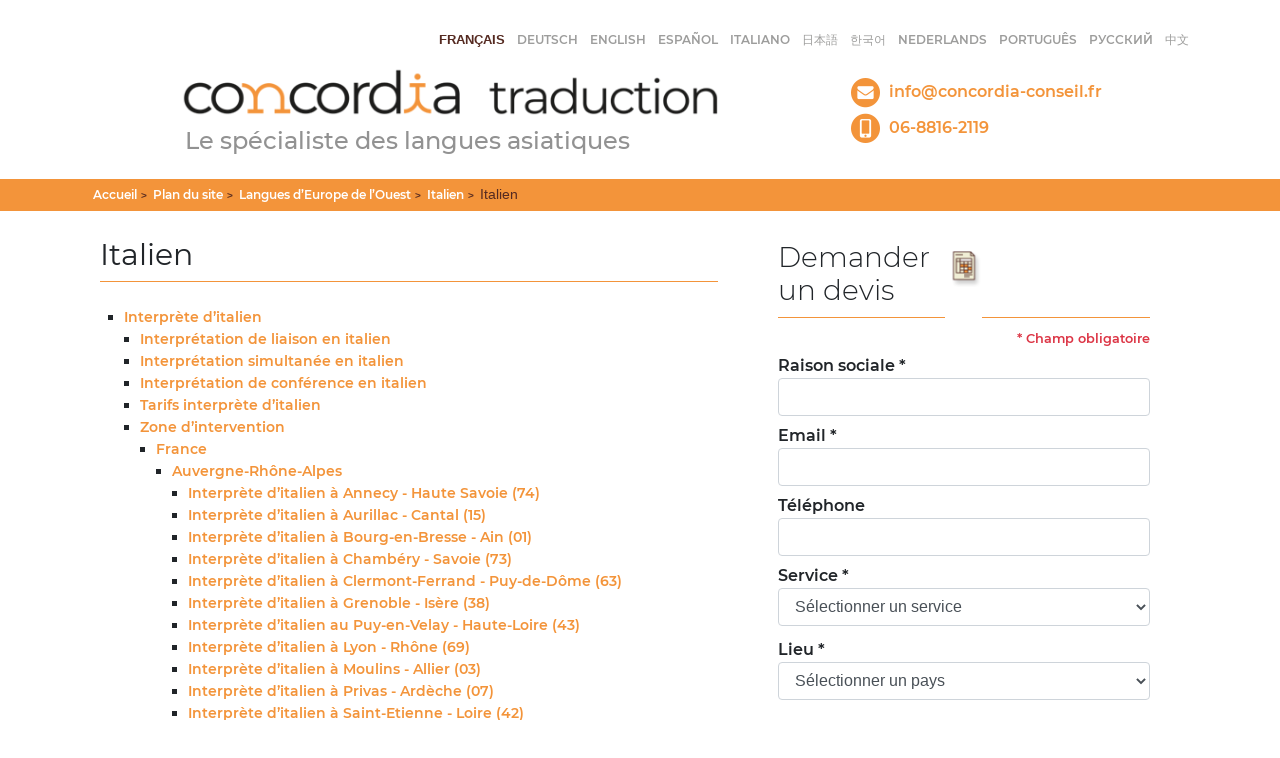

--- FILE ---
content_type: text/html; charset=utf-8
request_url: https://www.concordia-traduction.com/-italien-9974-
body_size: 86251
content:

	
	
	
	
	
	
	
	
	
	
	
	
	
	
	
	
	
	
	
	
	
	
	
	
	
	
	
	
	
	
	
	
	
	
	
	
	
	
	
	
	
	
	
	
	
	
	
	
	
	
	
	
	
	
	
	
	
	
	
	
	
	
	
	
	
	
	
	
	
	
	
	
	
	
	
	
	
	
	
	
	
	
	
	
	
	
	
	
	

	
	    

<!DOCTYPE html PUBLIC "-//W3C//DTD XHTML 1.0 Strict//EN"
        "http://www.w3.org/TR/xhtml1/DTD/xhtml1-strict.dtd">
<html xmlns="http://www.w3.org/1999/xhtml" xml:lang="fr" lang="fr" dir="ltr">
<head>
	<title>Italien</title>
	<meta name="viewport" content="width=device-width, initial-scale=1">
	<!-- META DATA -->
	<meta http-equiv="Content-Type" content="text/html; charset=utf-8" />
	<meta http-equiv="Content-language" content="fr" />
	<meta name="language" content="fr" />
	<meta http-equiv="Content-Style-Type" content="text/css" />
	<meta http-equiv="Content-Script-Type" content="text/javascript" />
	<meta name="generator" content="SPIP 3.2.19 [23214]" />
	<meta name="robots" content="index,follow" />
	<link rel="schema.DCTERMS"  href="https://purl.org/dc/terms/" />
	<link rel="schema.DC"       href="https://purl.org/dc/elements/1.1/" />


	<!-- META rubrique - META section -->
	
	
  <!-- META Dublin Core - voir: http://uk.dublincore.org/documents/dcq-html/  -->
  <meta name="DC.title" content="Italien" />
  <meta name="DC.language" scheme="ISO639-1" content="fr" />
  <meta name="DC.identifier" scheme="DCTERMS.URI" content="https://www.concordia-traduction.com/-italien-9974-" />
  <meta name="DC.source" scheme="DCTERMS.URI" content="https://www.concordia-traduction.com" />
  
  <meta name="DC.date" scheme="ISO8601" content="2022-03-28T08:32:38Z" />


  <link rel="shortcut icon" href="favicon.ico?1555516221" type="image/x-icon" />

  <link rel="alternate" type="application/rss+xml" title="Syndiquer tout le site : Concordia Traduction" href="spip.php?page=backend" />	<link rel="stylesheet" href="prive/spip_style.css" type="text/css" media="all" />
	<link rel="stylesheet" href="squelettes-dist/spip_formulaires.css" type="text/css" media="projection, screen, tv" />
	<link rel="stylesheet" href="squelettes/styles/base.css" type="text/css" media="projection, screen, tv" />
	<link rel="stylesheet" href="squelettes/styles/alter.css" type="text/css" media="projection, screen, tv" />
	
	
	
	<link rel="stylesheet" href="https://www.concordia-traduction.com/squelettes/styles/print.css" type="text/css" media="print" />



<script type="text/javascript">/* <![CDATA[ */
var box_settings = {tt_img:true,sel_g:"#documents_portfolio a[type=\'image/jpeg\'],#documents_portfolio a[type=\'image/png\'],#documents_portfolio a[type=\'image/gif\']",sel_c:".mediabox",trans:"elastic",speed:"200",ssSpeed:"2500",maxW:"90%",maxH:"90%",minW:"400px",minH:"",opa:"0.9",str_ssStart:"Diaporama",str_ssStop:"Arrêter",str_cur:"{current}/{total}",str_prev:"Précédent",str_next:"Suivant",str_close:"Fermer",splash_url:""};
var box_settings_splash_width = "600px";
var box_settings_splash_height = "90%";
var box_settings_iframe = true;
/* ]]> */</script>
<!-- insert_head_css --><link rel="stylesheet" href="plugins-dist/mediabox/colorbox/black-striped/colorbox.css" type="text/css" media="all" /><script src="prive/javascript/jquery.js?1687953101" type="text/javascript"></script>

<script src="prive/javascript/jquery-migrate-3.0.1.js?1687953100" type="text/javascript"></script>

<script src="prive/javascript/jquery.form.js?1687953101" type="text/javascript"></script>

<script src="prive/javascript/jquery.autosave.js?1687953101" type="text/javascript"></script>

<script src="prive/javascript/jquery.placeholder-label.js?1687953101" type="text/javascript"></script>

<script src="prive/javascript/ajaxCallback.js?1687953101" type="text/javascript"></script>

<script src="prive/javascript/js.cookie.js?1687953101" type="text/javascript"></script>

<script src="prive/javascript/jquery.cookie.js?1687953101" type="text/javascript"></script>
<!-- insert_head -->
	<script src="plugins-dist/mediabox/javascript/jquery.colorbox.js?1687953153" type="text/javascript"></script>
	<script src="plugins-dist/mediabox/javascript/spip.mediabox.js?1687953153" type="text/javascript"></script>
<script src="https://www.concordia-traduction.com/plugins/ahuntsic/js/base.js"  type="text/javascript"></script>

	


<!--[if lte IE 6]>
	<style>
		#menu-rubriques a { height: 1em; }
		#menu-rubriques li { height: 1em; float: left; clear: both;width: 100%; }
	</style>
	<![endif]-->

<!--[if IE 6]>
	<style>
		#menu-rubriques li { clear: none;}
	</style>
	<![endif]-->

<!--[if lt IE 8]>
	<script src="http://ie7-js.googlecode.com/svn/version/2.0(beta3)/IE8.js" type="text/javascript"></script>
<![endif]-->	<link rel="alternate" type="application/rss+xml" title="Syndiquer cette rubrique : Italien" href="spip.php?page=backend&amp;id_rubrique=9974" />
	<link rel="stylesheet" href="squelettes/new/main.css" type="text/css" media="projection, screen, tv" />	
	<link rel="stylesheet" href="squelettes/new/lib/bootstrap/css/bootstrap.css" type="text/css" media="projection, screen, tv" />
	<script src="squelettes/new/lib/bootstrap/js/bootstrap.js"></script>
	<script src="squelettes/new/js/scroll-lang.js"></script>
	<link rel="stylesheet" href="squelettes/styles/theme_tn.css" type="text/css" media="projection, screen, tv" />
</head>

<body dir="ltr" class="fr rubrique sect1 rub1 rub8575 rub9974 rub9974">

        <div class="rubrique rub9974 container mb-3">
            <!-- Navigation, champ de recherche -->
            <div class="row mb-3 d-none">
                <div class="col-md-12">
                    <div class="menu" id="menu-principal">
		<ul>
			<li id="menu-principal-accueil"><a href="https://www.concordia-traduction.com" title="Accueil : Concordia Traduction" accesskey="0">Accueil</a></li>

			
			

			
						

			<li id="menu-principal-plan"><a href="spip.php?page=plan" title="Plan du site" accesskey="3">Plan du site</a></li>

			

			
			
	
			<li id="menu-principal-recherche">
			<div class="menu" id="menu-recherche">
				<h3 class="structure">Rechercher</h3>
					<ul>
						<li>
					<div class="formulaire_spip formulaire_recherche" id="formulaire_recherche">
<form action="spip.php?page=recherche" method="get"><div>
	<input name="page" value="recherche" type="hidden"
/>
	
	<label for="recherche">Rechercher :</label>
	<input type="text" class="text" size="10" name="recherche" id="recherche" accesskey="4" />
	<input type="submit" class="submit" value="&gt;&gt;" title="Rechercher" />
</div></form>
</div>
			
						</li>			
					</ul>
			</div><!-- menu-recherche -->
			</li>
		</ul>
	</div>                </div>
            </div>
        </div>
        <header class="container p-0">
    <!-- En tête concordia traduction -->
    <div class="row" id="top-header">
        <div class="col-lg-12 align-right pt-2">
			<div id="menu-lang" class="scroll-lang">
    <!-- <span class="structure">Langues du site : </span> -->
    <strong class="langue_contexte scroll-lang-item">fran&#231;ais</strong>

    <span class="" lang="de" xml:lang="de">&nbsp;  
    <a class="scroll-lang-item" href="spip.php?action=converser&amp;var_lang=de&amp;redirect=/" rel="alternate"  title="Accueil : Deutsch" dir="ltr">Deutsch</a>
    </span>

    <span class="" lang="en" xml:lang="en">&nbsp;  
    <a class="scroll-lang-item" href="spip.php?action=converser&amp;var_lang=en&amp;redirect=/" rel="alternate"  title="Accueil : English" dir="ltr">English</a>
    </span>

    <span class="" lang="es" xml:lang="es">&nbsp;  
    <a class="scroll-lang-item" href="spip.php?action=converser&amp;var_lang=es&amp;redirect=/" rel="alternate"  title="Accueil : Espa&#241;ol" dir="ltr">Espa&#241;ol</a>
    </span>

    <span class="" lang="it" xml:lang="it">&nbsp;  
    <a class="scroll-lang-item" href="spip.php?action=converser&amp;var_lang=it&amp;redirect=/" rel="alternate"  title="Accueil : italiano" dir="ltr">italiano</a>
    </span>

    <span class="" lang="ja" xml:lang="ja">&nbsp;  
    <a class="scroll-lang-item" href="spip.php?action=converser&amp;var_lang=ja&amp;redirect=/" rel="alternate"  title="Accueil : &#26085;&#26412;&#35486;" dir="ltr">&#26085;&#26412;&#35486;</a>
    </span>

    <span class="" lang="ko" xml:lang="ko">&nbsp;  
    <a class="scroll-lang-item" href="spip.php?action=converser&amp;var_lang=ko&amp;redirect=/" rel="alternate"  title="Accueil : &#54620;&#44397;&#50612;" dir="ltr">&#54620;&#44397;&#50612;</a>
    </span>

    <span class="" lang="nl" xml:lang="nl">&nbsp;  
    <a class="scroll-lang-item" href="spip.php?action=converser&amp;var_lang=nl&amp;redirect=/" rel="alternate"  title="Accueil : Nederlands" dir="ltr">Nederlands</a>
    </span>

    <span class="" lang="pt" xml:lang="pt">&nbsp;  
    <a class="scroll-lang-item" href="spip.php?action=converser&amp;var_lang=pt&amp;redirect=/" rel="alternate"  title="Accueil : Portugu&#234;s" dir="ltr">Portugu&#234;s</a>
    </span>

    <span class="" lang="ru" xml:lang="ru">&nbsp;  
    <a class="scroll-lang-item" href="spip.php?action=converser&amp;var_lang=ru&amp;redirect=/" rel="alternate"  title="Accueil : &#1088;&#1091;&#1089;&#1089;&#1082;&#1080;&#1081;" dir="ltr">&#1088;&#1091;&#1089;&#1089;&#1082;&#1080;&#1081;</a>
    </span>

    <span class="" lang="zh" xml:lang="zh">&nbsp;  
    <a class="scroll-lang-item" href="spip.php?action=converser&amp;var_lang=zh&amp;redirect=/" rel="alternate"  title="Accueil : &#20013;&#25991;" dir="ltr">&#20013;&#25991;</a>
    </span>

  </div>        </div>
    </div>
    
    <div class="row mb-3">
        <div class="col-lg-6 offset-lg-1">
            <a href="https://www.concordia-traduction.com?lang=fr"><img id="logo-concordia" alt="Concordia Traduction" src="squelettes/new/img/logo_concordia.png"></a>
            </img>
            <h2 id="subtitle-header">Le spécialiste des langues asiatiques</h2>
        </div>

        <div id="container-contact-info" class="col-lg-4 offset-lg-1 pt-3">
            <a href="mailto:info@concordia-conseil.fr" class="contact-info d-flex d-row">
                <img alt="email" class="pr-2 d-block my-auto" src="squelettes/new/img/icone_mail.png"></img>        
                <p class="txt-contact-info my-auto">info@concordia-conseil.fr</p>
            </a>

            <a class='contact-info d-flex d-row' href="tel:0688162119">
                <img alt="telephone" class="pr-2 d-block my-auto" src="squelettes/new/img/icone_tel.png"></img>
                <p class="txt-contact-info my-auto">06-8816-2119</p>
            </a>
        </div>
    </div>
</header>
	<div class="container-fluid mt-3 d-sm-none d-md-block" id="ariane">
		<div class="container">
			<div class="row">
				<div class="article-info-rubrique col-md-12 orange-bg p-2 my-0">
					<h5>
						<a href="https://www.concordia-traduction.com?lang=fr" title="Accueil : Concordia Traduction">Accueil</a>
					    
					    
							<b class='separateur'>&gt;</b> 
							<a href="https://www.concordia-traduction.com/-plan-du-site-">Plan du site</a>
						
							<b class='separateur'>&gt;</b> 
							<a href="https://www.concordia-traduction.com/-langues-europeennes-">Langues d’Europe de l’Ouest</a>
						
							<b class='separateur'>&gt;</b> 
							<a href="https://www.concordia-traduction.com/-italien-9974-">Italien</a>
						
						
						<b class='separateur'>&gt;</b> Italien
					</h5>
				</div>
			</div>
		</div>
	</div>
	<div class="container">
		<div class="row">
			<div class="col-md-7">
				<div id="bloc-contenu" class="px-0 mt-3">
			    	
		    		<h1 class="titre-article pb-2">
		    		<? //php if('Italien' != ''):?>
		    				    				    		Italien
		    				    		</h1>
					
					
					
					
					
					
					

					
					<div class="chapo">
		
	
	<ul>
		
		<li><strong><a href="-interprete-d-italien-">Interprète d&#8217;italien</a></strong>
		
			

			
	<ul>
		
		<li><strong><a href="-interpretation-de-liaison-en-italien-">Interprétation de liaison en italien</a></strong>
		
			

			

		</li>
		
		<li><strong><a href="-interpretation-simultanee-en-italien-">Interprétation simultanée en italien</a></strong>
		
			

			

		</li>
		
		<li><strong><a href="-interpretation-de-conference-en-italien-">Interprétation de conférence en italien</a></strong>
		
			

			

		</li>
		
		<li><strong><a href="-tarifs-interprete-d-italien-">Tarifs interprète d&#8217;italien</a></strong>
		
			

			

		</li>
		
		<li><strong><a href="-zone-d-intervention-8509-">Zone d&#8217;intervention</a></strong>
		
			

			
	<ul>
		
		<li><strong><a href="-france-9902-">France</a></strong>
		
			

			
	<ul>
		
		<li><strong><a href="-auvergne-rhone-alpes-8524-">Auvergne-Rhône-Alpes</a></strong>
		
			

			
	<ul>
		
		<li><strong><a href="-interprete-d-italien-a-annecy-haute-savoie-74-">Interprète d&#8217;italien à Annecy - Haute Savoie (74)</a></strong>
		
			

			

		</li>
		
		<li><strong><a href="-interprete-d-italien-a-aurillac-cantal-15-">Interprète d&#8217;italien à Aurillac - Cantal (15)</a></strong>
		
			

			

		</li>
		
		<li><strong><a href="-interprete-d-italien-a-bourg-en-bresse-ain-01-">Interprète d&#8217;italien à Bourg-en-Bresse - Ain (01) </a></strong>
		
			

			

		</li>
		
		<li><strong><a href="-interprete-d-italien-a-chambery-savoie-73-">Interprète d&#8217;italien à Chambéry - Savoie (73)</a></strong>
		
			

			

		</li>
		
		<li><strong><a href="-interprete-d-italien-a-clermont-ferrand-puy-de-dome-63-">Interprète d&#8217;italien à Clermont-Ferrand - Puy-de-Dôme (63) </a></strong>
		
			

			

		</li>
		
		<li><strong><a href="-interprete-d-italien-a-grenoble-isere-38-">Interprète d&#8217;italien à Grenoble - Isère (38)</a></strong>
		
			

			

		</li>
		
		<li><strong><a href="-interprete-d-italien-au-puy-en-velay-haute-loire-43-">Interprète d&#8217;italien au Puy-en-Velay - Haute-Loire (43)</a></strong>
		
			

			

		</li>
		
		<li><strong><a href="-interprete-d-italien-a-lyon-rhone-69-">Interprète d&#8217;italien à Lyon - Rhône (69) </a></strong>
		
			

			

		</li>
		
		<li><strong><a href="-interprete-d-italien-a-moulins-allier-03-">Interprète d&#8217;italien à Moulins - Allier (03)</a></strong>
		
			

			

		</li>
		
		<li><strong><a href="-interprete-d-italien-a-privas-ardeche-07-">Interprète d&#8217;italien à Privas - Ardèche (07)</a></strong>
		
			

			

		</li>
		
		<li><strong><a href="-interprete-d-italien-a-saint-etienne-loire-42-">Interprète d&#8217;italien à Saint-Etienne - Loire (42)</a></strong>
		
			

			

		</li>
		
		<li><strong><a href="-interprete-d-italien-a-valence-drome-26-">Interprète d&#8217;italien à Valence - Drôme (26)</a></strong>
		
			

			

		</li>
		
		<li><strong><a href="-interprete-d-italien-a-geneve-suisse-">Interprète d’italien à Genève - Suisse </a></strong>
		
			

			

		</li>
		
	</ul>
	

		</li>
		
		<li><strong><a href="-bourgogne-franche-comte-8528-">Bourgogne-Franche-Comté</a></strong>
		
			

			
	<ul>
		
		<li><strong><a href="-interprete-d-italien-a-auxerre-yonne-89-">Interprète d&#8217;italien à Auxerre - Yonne (89)</a></strong>
		
			

			

		</li>
		
		<li><strong><a href="-interprete-d-italien-a-belfort-territoire-de-belfort-90-">Interprète d&#8217;italien à Belfort - Territoire de Belfort (90)</a></strong>
		
			

			

		</li>
		
		<li><strong><a href="-interprete-d-italien-a-besancon-doubs-25-">Interprète d&#8217;italien à Besançon - Doubs (25)</a></strong>
		
			

			

		</li>
		
		<li><strong><a href="-interprete-d-italien-a-dijon-cote-d-or-21-">Interprète d&#8217;italien à Dijon - Côté-d&#8217;Or (21) </a></strong>
		
			

			

		</li>
		
		<li><strong><a href="-interprete-d-italien-a-lons-le-saunier-jura-39-">Interprète d&#8217;italien à Lons-le-Saunier - Jura (39) </a></strong>
		
			

			

		</li>
		
		<li><strong><a href="-interprete-d-italien-a-macon-saone-et-loire-71-">Interprète d&#8217;italien à Mâcon - Saône-et-Loire (71)</a></strong>
		
			

			

		</li>
		
		<li><strong><a href="-interprete-d-italien-a-nevers-nievre-58-">Interprète d&#8217;italien à Nevers - Nièvre (58)</a></strong>
		
			

			

		</li>
		
		<li><strong><a href="-interprete-d-italien-a-vesoul-haute-saone-70-">Interprète d&#8217;italien à Vesoul - Haute-Saône (70)</a></strong>
		
			

			

		</li>
		
	</ul>
	

		</li>
		
		<li><strong><a href="-bretagne-8532-">Bretagne</a></strong>
		
			

			
	<ul>
		
		<li><strong><a href="-interprete-d-italien-a-quimper-finistere-29-">Interprète d&#8217;italien à Quimper - Finistère (29) </a></strong>
		
			

			

		</li>
		
		<li><strong><a href="-interprete-d-italien-a-saint-brieuc-cotes-d-armor-22-">Interprète d&#8217;italien à Saint-Brieuc - Côtes-d&#8217;Armor (22)</a></strong>
		
			

			

		</li>
		
		<li><strong><a href="-interprete-d-italien-a-rennes-ille-et-vilaine-35-">Interprète d&#8217;italien à Rennes - Ille-et-Vilaine (35)</a></strong>
		
			

			

		</li>
		
		<li><strong><a href="-interprete-d-italien-a-vannes-morbihan-56-">Interprète d&#8217;italien à Vannes - Morbihan (56)</a></strong>
		
			

			

		</li>
		
	</ul>
	

		</li>
		
		<li><strong><a href="-centre-val-de-loire-8536-">Centre-Val de Loire</a></strong>
		
			

			
	<ul>
		
		<li><strong><a href="-interprete-d-italien-a-blois-loir-et-cher-41-">Interprète d&#8217;italien à Blois - Loir-et-Cher (41)</a></strong>
		
			

			

		</li>
		
		<li><strong><a href="-interprete-d-italien-a-bourges-cher-18-">Interprète d&#8217;italien à Bourges - Cher (18)</a></strong>
		
			

			

		</li>
		
		<li><strong><a href="-interprete-d-italien-a-chartres-eure-et-loir-28-">Interprète d&#8217;italien à Chartres - Eure-et-Loir (28)</a></strong>
		
			

			

		</li>
		
		<li><strong><a href="-interprete-d-italien-a-chateauroux-indre-36-">Interprète d&#8217;italien à Chateauroux - Indre (36) </a></strong>
		
			

			

		</li>
		
		<li><strong><a href="-interprete-d-italien-a-orleans-loiret-45-">Interprète d&#8217;italien à Orléans - Loiret (45)</a></strong>
		
			

			

		</li>
		
		<li><strong><a href="-interprete-d-italien-a-tours-indre-et-loire-37-">Interprète d&#8217;italien à Tours - Indre-et-Loire (37)</a></strong>
		
			

			

		</li>
		
	</ul>
	

		</li>
		
		<li><strong><a href="-corse-8540-">Corse</a></strong>
		
			

			
	<ul>
		
		<li><strong><a href="-interprete-d-italien-a-ajaccio-corse-du-sud-20-">Interprète d&#8217;italien à Ajaccio - Corse-du-Sud (20)</a></strong>
		
			

			

		</li>
		
		<li><strong><a href="-interprete-d-italien-a-bastia-haute-corse-20-">Interprète d&#8217;italien à Bastia -  Haute-Corse (20)</a></strong>
		
			

			

		</li>
		
	</ul>
	

		</li>
		
		<li><strong><a href="-grand-est-8544-">Grand Est</a></strong>
		
			

			
	<ul>
		
		<li><strong><a href="-interprete-d-italien-a-bar-le-duc-meuse-55-">Interprète d&#8217;italien à Bar-le-Duc - Meuse (55) </a></strong>
		
			

			

		</li>
		
		<li><strong><a href="-interprete-d-italien-a-chalons-en-champagne-marne-51-">Interprète d&#8217;italien à Châlons-en-Champagne - Marne (51)</a></strong>
		
			

			

		</li>
		
		<li><strong><a href="-interprete-d-italien-a-charleville-mezieres-ardennes-08-">Interprète d&#8217;italien à Charleville-Mézières - Ardennes (08) </a></strong>
		
			

			

		</li>
		
		<li><strong><a href="-interprete-d-italien-a-colmar-haut-rhin-68-">Interprète d&#8217;italien à Colmar - Haut-Rhin (68) </a></strong>
		
			

			

		</li>
		
		<li><strong><a href="-interprete-d-italien-a-epinal-vosges-88-">Interprète d&#8217;italien à Epinal - Vosges (88)</a></strong>
		
			

			

		</li>
		
		<li><strong><a href="-interprete-d-italien-a-metz-moselle-57-">Interprète d&#8217;italien à Metz - Moselle (57) </a></strong>
		
			

			

		</li>
		
		<li><strong><a href="-interprete-d-italien-a-nancy-meurthe-et-moselle-54-">Interprète d&#8217;italien à Nancy - Meurthe-et-Moselle (54)</a></strong>
		
			

			

		</li>
		
		<li><strong><a href="-interprete-d-italien-a-strasbourg-bas-rhin-67-">Interprète d&#8217;italien à Strasbourg - Bas-Rhin (67) </a></strong>
		
			

			

		</li>
		
		<li><strong><a href="-interprete-d-italien-a-troyes-aube-10-">Interprète d&#8217;italien à Troyes - Aube (10) </a></strong>
		
			

			

		</li>
		
	</ul>
	

		</li>
		
		<li><strong><a href="-hauts-de-france-8548-">Hauts-de-France</a></strong>
		
			

			
	<ul>
		
		<li><strong><a href="-interprete-d-italien-a-amiens-somme-80-">Interprète d&#8217;italien à Amiens - Somme (80)</a></strong>
		
			

			

		</li>
		
		<li><strong><a href="-interprete-d-italien-a-arras-pas-de-calais-62-">Interprète d&#8217;italien à Arras - Pas-de-Calais (62)</a></strong>
		
			

			

		</li>
		
		<li><strong><a href="-interprete-d-italien-a-beauvais-oise-60-">Interprète d&#8217;italien à Beauvais - Oise (60) </a></strong>
		
			

			

		</li>
		
		<li><strong><a href="-interprete-d-italien-a-laon-aisne-02-">Interprète d&#8217;italien à Laon - Aisne (02)</a></strong>
		
			

			

		</li>
		
		<li><strong><a href="-interprete-d-italien-a-lille-nord-59-">Interprète d&#8217;italien à Lille - Nord (59) </a></strong>
		
			

			

		</li>
		
	</ul>
	

		</li>
		
		<li><strong><a href="-ile-de-france-8552-">Ile-de-France</a></strong>
		
			

			
	<ul>
		
		<li><strong><a href="-interprete-d-italien-a-bobigny-seine-saint-denis-93-">Interprète d&#8217;italien à Bobigny - Seine-Saint-Denis (93) </a></strong>
		
			

			

		</li>
		
		<li><strong><a href="-interprete-d-italien-a-creteil-val-de-marne-94-">Interprète d&#8217;italien à Créteil -  Val-de-Marne (94)</a></strong>
		
			

			

		</li>
		
		<li><strong><a href="-interprete-d-italien-a-evry-essonne-91-">Interprète d&#8217;italien à Evry - Essonne (91) </a></strong>
		
			

			

		</li>
		
		<li><strong><a href="-interprete-d-italien-a-melun-seine-et-marne-77-">Interprète d&#8217;italien à Melun -  Seine-et-Marne (77)</a></strong>
		
			

			

		</li>
		
		<li><strong><a href="-interprete-d-italien-a-nanterre-hauts-de-seine-92-">Interprète d&#8217;italien à Nanterre - Hauts-de-Seine (92) </a></strong>
		
			

			

		</li>
		
		<li><strong><a href="-interprete-d-italien-a-paris-seine-75-">Interprète d&#8217;italien à Paris - Seine (75)</a></strong>
		
			

			

		</li>
		
		<li><strong><a href="-interprete-d-italien-a-pontoise-val-d-oise-95-">Interprète d&#8217;italien à Pontoise - Val-d&#8217;Oise (95) </a></strong>
		
			

			

		</li>
		
		<li><strong><a href="-interprete-d-italien-a-versailles-yvelines-78-">Interprète d&#8217;italien à Versailles - Yvelines (78)</a></strong>
		
			

			

		</li>
		
	</ul>
	

		</li>
		
		<li><strong><a href="-normandie-8556-">Normandie</a></strong>
		
			

			
	<ul>
		
		<li><strong><a href="-interprete-d-italien-a-alencon-orne-61-">Interprète d&#8217;italien à Alençon - Orne (61) </a></strong>
		
			

			

		</li>
		
		<li><strong><a href="-interprete-d-italien-a-caen-calvados-14-">Interprète d&#8217;italien à Caen - Calvados (14) </a></strong>
		
			

			

		</li>
		
		<li><strong><a href="-interprete-d-italien-a-evreux-eure-27-">Interprète d&#8217;italien à Evreux - Eure (27) </a></strong>
		
			

			

		</li>
		
		<li><strong><a href="-interprete-d-italien-a-rouen-seine-maritime-76-">Interprète d&#8217;italien à Rouen - Seine-Maritime (76)</a></strong>
		
			

			

		</li>
		
		<li><strong><a href="-interprete-d-italien-a-saint-lo-manche-50-">Interprète d&#8217;italien à Saint-Lô - Manche (50) </a></strong>
		
			

			

		</li>
		
	</ul>
	

		</li>
		
		<li><strong><a href="-nouvelle-aquitaine-8560-">Nouvelle-Aquitaine</a></strong>
		
			

			
	<ul>
		
		<li><strong><a href="-interprete-d-italien-a-agen-lot-et-garonne-47-">Interprète d&#8217;italien à Agen -  Lot-et-Garonne (47)</a></strong>
		
			

			

		</li>
		
		<li><strong><a href="-interprete-d-italien-a-angouleme-charente-16-">Interprète d&#8217;italien à Angoulême - Charente (16)</a></strong>
		
			

			

		</li>
		
		<li><strong><a href="-interprete-d-italien-a-bordeaux-gironde-33-">Interprète d&#8217;italien à Bordeaux - Gironde (33)</a></strong>
		
			

			

		</li>
		
		<li><strong><a href="-interprete-d-italien-a-gueret-creuse-23-">Interprète d&#8217;italien à Guéret - Creuse (23) </a></strong>
		
			

			

		</li>
		
		<li><strong><a href="-interprete-d-italien-a-la-rochelle-charente-maritime-17-">Interprète d&#8217;italien à La Rochelle - Charente-Maritime (17)</a></strong>
		
			

			

		</li>
		
		<li><strong><a href="-interprete-d-italien-a-limoges-haute-vienne-87-">Interprète d&#8217;italien à Limoges - Haute-Vienne (87)</a></strong>
		
			

			

		</li>
		
		<li><strong><a href="-interprete-d-italien-a-mont-de-marsan-landes-40-">Interprète d&#8217;italien à Mont-de-Marsan - Landes (40)</a></strong>
		
			

			

		</li>
		
		<li><strong><a href="-interprete-d-italien-a-niort-deux-sevres-79-">Interprète d&#8217;italien à Niort - Deux-Sèvres (79)</a></strong>
		
			

			

		</li>
		
		<li><strong><a href="-interprete-d-italien-a-pau-pyrenees-atlantiques-64-">Interprète d&#8217;italien à Pau - Pyrénées-Atlantiques (64)</a></strong>
		
			

			

		</li>
		
		<li><strong><a href="-interprete-d-italien-a-perigueux-dordogne-24-">Interprète d&#8217;italien à Périgueux - Dordogne (24) </a></strong>
		
			

			

		</li>
		
		<li><strong><a href="-interprete-d-italien-a-poitiers-vienne-86-">Interprète d&#8217;italien à Poitiers - Vienne (86) </a></strong>
		
			

			

		</li>
		
		<li><strong><a href="-interprete-d-italien-a-tulle-correze-19-">Interprète d&#8217;italien à Tulle - Corrèze (19)</a></strong>
		
			

			

		</li>
		
	</ul>
	

		</li>
		
		<li><strong><a href="-occitanie-8564-">Occitanie</a></strong>
		
			

			
	<ul>
		
		<li><strong><a href="-interprete-d-italien-a-albi-tarn-81-">Interprète d&#8217;italien à Albi - Tarn (81)</a></strong>
		
			

			

		</li>
		
		<li><strong><a href="-interprete-d-italien-a-auch-gers-32-">Interprète d&#8217;italien à Auch - Gers (32)</a></strong>
		
			

			

		</li>
		
		<li><strong><a href="-interprete-d-italien-a-cahors-lot-46-">Interprète d&#8217;italien à Cahors - Lot (46)</a></strong>
		
			

			

		</li>
		
		<li><strong><a href="-interprete-d-italien-a-carcassonne-aude-11-">Interprète d&#8217;italien à Carcassonne - Aude (11)</a></strong>
		
			

			

		</li>
		
		<li><strong><a href="-interprete-d-italien-a-foix-ariege-09-">Interprète d&#8217;italien à Foix - Ariège (09)</a></strong>
		
			

			

		</li>
		
		<li><strong><a href="-interprete-d-italien-a-mende-lozere-48-">Interprète d&#8217;italien à Mende - Lozère (48)</a></strong>
		
			

			

		</li>
		
		<li><strong><a href="-interprete-d-italien-a-montauban-tarn-et-garonne-82-">Interprète d&#8217;italien à Montauban - Tarn-et-Garonne (82)</a></strong>
		
			

			

		</li>
		
		<li><strong><a href="-interprete-d-italien-a-montpellier-herault-34-">Interprète d&#8217;italien à Montpellier - Hérault (34) </a></strong>
		
			

			

		</li>
		
		<li><strong><a href="-interprete-d-italien-a-nimes-gard-30-">Interprète d&#8217;italien à Nîmes - Gard (30)</a></strong>
		
			

			

		</li>
		
		<li><strong><a href="-interprete-d-italien-a-perpignan-pyrenees-orientales-66-">Interprète d&#8217;italien à Perpignan - Pyrénées-Orientales (66)</a></strong>
		
			

			

		</li>
		
		<li><strong><a href="-interprete-d-italien-a-rodez-aveyron-12-">Interprète d&#8217;italien à Rodez - Aveyron (12)</a></strong>
		
			

			

		</li>
		
		<li><strong><a href="-interprete-d-italien-a-tarbes-hautes-%E2%80%8Bpyrenees-65-">Interprète d&#8217;italien à Tarbes -  Hautes-​Pyrénées (65)</a></strong>
		
			

			

		</li>
		
		<li><strong><a href="-interprete-d-italien-a-toulouse-haute-garonne-31-">Interprète d&#8217;italien à Toulouse - Haute-Garonne (31)</a></strong>
		
			

			

		</li>
		
	</ul>
	

		</li>
		
		<li><strong><a href="-pays-de-loire-8568-">Pays de Loire</a></strong>
		
			

			
	<ul>
		
		<li><strong><a href="-interprete-d-italien-a-angers-maine-et-loire-49-">Interprète d&#8217;italien à Angers - Maine-et-Loire (49)</a></strong>
		
			

			

		</li>
		
		<li><strong><a href="-interprete-d-italien-a-la-roche-sur-yon-vendee-85-">Interprète d&#8217;italien à La Roche-sur-Yon - Vendée (85)</a></strong>
		
			

			

		</li>
		
		<li><strong><a href="-interprete-d-italien-a-laval-mayenne-53-">Interprète d&#8217;italien à Laval - Mayenne (53) </a></strong>
		
			

			

		</li>
		
		<li><strong><a href="-interprete-d-italien-au-mans-sarthe-72-">Interprète d&#8217;italien au Mans - Sarthe (72)</a></strong>
		
			

			

		</li>
		
		<li><strong><a href="-interprete-d-italien-a-nantes-loire-atlantique-44-">Interprète d&#8217;italien à Nantes - Loire-Atlantique (44)</a></strong>
		
			

			

		</li>
		
	</ul>
	

		</li>
		
		<li><strong><a href="-provence-alpes-cote-d-azur-8572-">Provence-Alpes-Côte d&#8217;Azur</a></strong>
		
			

			
	<ul>
		
		<li><strong><a href="-interprete-d-italien-a-aix-en-provence-bouches-du-rhone-13-">Interprète d&#8217;italien à Aix-en-Provence - Bouches-du-Rhône (13)</a></strong>
		
			

			

		</li>
		
		<li><strong><a href="-interprete-d-italien-a-avignon-vaucluse-84-">Interprète d&#8217;italien à Avignon - Vaucluse (84)</a></strong>
		
			

			

		</li>
		
		<li><strong><a href="-interprete-d-italien-a-cannes-alpes-maritimes-06-">Interprète d&#8217;italien à Cannes - Alpes-Maritimes (06)</a></strong>
		
			

			

		</li>
		
		<li><strong><a href="-interprete-d-italien-a-gap-hautes-alpes-05-">Interprète d&#8217;italien à Gap - Hautes-Alpes (05)</a></strong>
		
			

			

		</li>
		
		<li><strong><a href="-interprete-d-italien-a-marseille-bouches-du-rhone-13-">Interprète d&#8217;italien à Marseille - Bouches-du-Rhône (13)</a></strong>
		
			

			

		</li>
		
		<li><strong><a href="-interprete-d-italien-a-nice-alpes-maritimes-06-">Interprète d&#8217;italien à Nice - Alpes-Maritimes (06)</a></strong>
		
			

			

		</li>
		
		<li><strong><a href="-interprete-d-italien-a-sisteron-alpes-de-haute-provence-04-">Interprète d&#8217;italien à Sisteron - Alpes-de-Haute-Provence (04)</a></strong>
		
			

			

		</li>
		
		<li><strong><a href="-interprete-d-italien-a-toulon-var-83-">Interprète d&#8217;italien à Toulon - Var (83)</a></strong>
		
			

			

		</li>
		
	</ul>
	

		</li>
		
	</ul>
	

		</li>
		
		<li><strong><a href="-italie-9903-">Italie</a></strong>
		
			

			
	<ul>
		
		<li><strong><a href="-bologne-interprete-traducteur-d-italien-">Bologne&nbsp;: interprète &amp; traducteur d&#8217;italien</a></strong>
		
			

			

		</li>
		
		<li><strong><a href="-florence-interprete-traducteur-d-italien-">Florence&nbsp;: interprète &amp; traducteur d&#8217;italien</a></strong>
		
			

			

		</li>
		
		<li><strong><a href="-genes-interprete-traducteur-d-italien-">Gênes&nbsp;: interprète &amp; traducteur d&#8217;italien</a></strong>
		
			

			

		</li>
		
		<li><strong><a href="-milan-interprete-traducteur-d-italien-">Milan&nbsp;: interprète &amp; traducteur d&#8217;italien</a></strong>
		
			

			

		</li>
		
		<li><strong><a href="-naples-interprete-traducteur-d-italien-">Naples&nbsp;: interprète &amp; traducteur d&#8217;italien</a></strong>
		
			

			

		</li>
		
		<li><strong><a href="-rome-interprete-traducteur-d-italien-">Rome&nbsp;: interprète &amp; traducteur d&#8217;italien</a></strong>
		
			

			

		</li>
		
		<li><strong><a href="-turin-interprete-traducteur-d-italien-">Turin&nbsp;: interprète &amp; traducteur d&#8217;italien</a></strong>
		
			

			

		</li>
		
		<li><strong><a href="-venise-inteprete-traducteur-d-italien-">Venise&nbsp;: inteprète &amp; traducteur d&#8217;italien</a></strong>
		
			

			

		</li>
		
	</ul>
	

		</li>
		
		<li><strong><a href="-suisse-9904-">Suisse</a></strong>
		
			

			
	<ul>
		
		<li><strong><a href="-bale-interprete-traducteur-d-italien-">Bâle&nbsp;: interprète &amp; traducteur d&#8217;italien</a></strong>
		
			

			

		</li>
		
		<li><strong><a href="-berne-interprete-traducteur-d-italien-">Berne&nbsp;: interprète &amp; traducteur d&#8217;italien</a></strong>
		
			

			

		</li>
		
		<li><strong><a href="-geneve-interprete-traducteur-d-italien-">Genève&nbsp;: interprète &amp; traducteur d&#8217;italien</a></strong>
		
			

			

		</li>
		
		<li><strong><a href="-lausanne-interprete-traducteur-d-italien-">Lausanne&nbsp;: interprète &amp; traducteur d&#8217;italien</a></strong>
		
			

			

		</li>
		
		<li><strong><a href="-lucerne-interprete-traducteur-d-italien-">Lucerne&nbsp;: interprète &amp; traducteur d&#8217;italien</a></strong>
		
			

			

		</li>
		
		<li><strong><a href="-lugano-interprete-traducteur-d-italien-">Lugano&nbsp;: interprète &amp; traducteur d&#8217;italien</a></strong>
		
			

			

		</li>
		
		<li><strong><a href="-saint-gall-interprete-traducteur-d-italien-">Saint-Gall&nbsp;: interprète &amp; traducteur d&#8217;italien</a></strong>
		
			

			

		</li>
		
		<li><strong><a href="-zurich-interprete-traducteur-d-italien-">Zurich&nbsp;: interprète &amp; traducteur d&#8217;italien</a></strong>
		
			

			

		</li>
		
	</ul>
	

		</li>
		
	</ul>
	

		</li>
		
	</ul>
	

		</li>
		
		<li><strong><a href="-traducteur-d-italien-">Traducteur d&#8217;italien</a></strong>
		
			

			
	<ul>
		
		<li><strong><a href="-traduction-juridique-italien-">Traduction juridique - italien</a></strong>
		
			

			

		</li>
		
		<li><strong><a href="-traduction-financiere-italien-">Traduction financière - italien</a></strong>
		
			

			

		</li>
		
		<li><strong><a href="-traduction-technique-italien-">Traduction technique - italien</a></strong>
		
			

			

		</li>
		
		<li><strong><a href="-traduction-scientifique-italien-">Traduction scientifique - italien</a></strong>
		
			

			

		</li>
		
		<li><strong><a href="-traduction-marketing-italien-">Traduction marketing - italien</a></strong>
		
			

			

		</li>
		
		<li><strong><a href="-traduction-commerciale-italien-">Traduction commerciale - italien</a></strong>
		
			

			

		</li>
		
		<li><strong><a href="-traduction-publicitaire-italien-">Traduction publicitaire - italien</a></strong>
		
			

			

		</li>
		
		<li><strong><a href="-traduction-pour-le-luxe-italien-">Traduction pour le luxe - italien</a></strong>
		
			

			

		</li>
		
		<li><strong><a href="-traduction-pour-l-industrie-italien-">Traduction pour l&#8217;industrie - italien</a></strong>
		
			

			

		</li>
		
		<li><strong><a href="-tarifs-de-traduction-d-italien-">Tarifs de traduction d&#8217;italien</a></strong>
		
			

			

		</li>
		
		<li><strong><a href="-zone-d-intervention-8521-">Zone d&#8217;intervention</a></strong>
		
			

			
	<ul>
		
		<li><strong><a href="-france-9920-">France</a></strong>
		
			

			
	<ul>
		
		<li><strong><a href="-auvergne-rhone-alpes-8525-">Auvergne-Rhône-Alpes</a></strong>
		
			

			
	<ul>
		
		<li><strong><a href="-traducteur-d-italien-a-annecy-haute-savoie-74-">Traducteur d&#8217;italien à Annecy - Haute-Savoie (74)</a></strong>
		
			

			

		</li>
		
		<li><strong><a href="-traducteur-d-italien-a-aurillac-cantal-15-">Traducteur d&#8217;italien à Aurillac - Cantal (15)</a></strong>
		
			

			

		</li>
		
		<li><strong><a href="-traducteur-d-italien-a-bourg-en-bresse-ain-01-">Traducteur d&#8217;italien à Bourg-en-Bresse - Ain (01)</a></strong>
		
			

			

		</li>
		
		<li><strong><a href="-traducteur-d-italien-a-chambery-savoie-73-">Traducteur d&#8217;italien à  Chambéry - Savoie (73)</a></strong>
		
			

			

		</li>
		
		<li><strong><a href="-traducteur-d-italien-a-clermont-ferrand-puy-de-dome-63-">Traducteur d&#8217;italien à Clermont-Ferrand - Puy-de-Dôme (63)</a></strong>
		
			

			

		</li>
		
		<li><strong><a href="-traducteur-d-italien-a-grenoble-isere-38-">Traducteur d&#8217;italien à Grenoble - Isère (38) </a></strong>
		
			

			

		</li>
		
		<li><strong><a href="-traducteur-d-italien-au-puy-en-velay-haute-loire-43-">Traducteur d&#8217;italien au Puy-en-Velay - Haute-Loire (43)</a></strong>
		
			

			

		</li>
		
		<li><strong><a href="-traducteur-d-italien-a-lyon-rhone-69-">Traducteur d&#8217;italien à Lyon - Rhône (69) </a></strong>
		
			

			

		</li>
		
		<li><strong><a href="-traducteur-d-italien-a-moulins-allier-03-">Traducteur d&#8217;italien à Moulins - Allier (03)</a></strong>
		
			

			

		</li>
		
		<li><strong><a href="-traducteur-d-italien-a-privas-ardeche-07-">Traducteur d&#8217;italien à Privas - Ardèche (07)</a></strong>
		
			

			

		</li>
		
		<li><strong><a href="-traducteur-d-italien-a-saint-etienne-loire-42-">Traducteur d&#8217;italien à Saint-Etienne - Loire (42)</a></strong>
		
			

			

		</li>
		
		<li><strong><a href="-traducteur-d-italien-a-valence-drome-26-">Traducteur d&#8217;italien à Valence - Drôme (26) </a></strong>
		
			

			

		</li>
		
		<li><strong><a href="-traducteur-d-italien-a-geneve-suisse-">Traducteur d&#8217;italien à Genève - Suisse </a></strong>
		
			

			

		</li>
		
	</ul>
	

		</li>
		
		<li><strong><a href="-bourgogne-franche-comte-8529-">Bourgogne-Franche-Comté</a></strong>
		
			

			
	<ul>
		
		<li><strong><a href="-traducteur-d-italien-a-auxerre-yonne-89-">Traducteur d&#8217;italien à Auxerre - Yonne (89) </a></strong>
		
			

			

		</li>
		
		<li><strong><a href="-traducteur-d-italien-a-belfort-territoire-de-belfort-90-">Traducteur d&#8217;italien à Belfort - Territoire de Belfort (90) </a></strong>
		
			

			

		</li>
		
		<li><strong><a href="-traducteur-d-italien-a-besancon-doubs-25-">Traducteur d&#8217;italien à Besançon - Doubs (25)</a></strong>
		
			

			

		</li>
		
		<li><strong><a href="-traducteur-d-italien-a-dijon-cote-d-or-21-">Traducteur d&#8217;italien à Dijon - Côté-d&#8217;Or (21)</a></strong>
		
			

			

		</li>
		
		<li><strong><a href="-traducteur-d-italien-a-lons-le-saunier-jura-39-">Traducteur d&#8217;italien à Lons-le-Saunier - Jura (39)</a></strong>
		
			

			

		</li>
		
		<li><strong><a href="-traducteur-d-italien-a-macon-saone-et-loire-71-">Traducteur d&#8217;italien à  Mâcon - Saône-et-Loire (71)</a></strong>
		
			

			

		</li>
		
		<li><strong><a href="-traducteur-d-italien-a-nevers-nievre-58-">Traducteur d&#8217;italien à Nevers - Nièvre (58) </a></strong>
		
			

			

		</li>
		
		<li><strong><a href="-traducteur-d-italien-a-vesoul-haute-saone-70-">Traducteur d&#8217;italien à Vesoul - Haute-Saône (70) </a></strong>
		
			

			

		</li>
		
	</ul>
	

		</li>
		
		<li><strong><a href="-bretagne-8533-">Bretagne</a></strong>
		
			

			
	<ul>
		
		<li><strong><a href="-traducteur-d-italien-a-quimper-finistere-29-">Traducteur d&#8217;italien à Quimper - Finistère (29) </a></strong>
		
			

			

		</li>
		
		<li><strong><a href="-traducteur-d-italien-a-saint-brieuc-cotes-d-armor-22-">Traducteur d&#8217;italien à Saint-Brieuc - Côtes-d&#8217;Armor (22)</a></strong>
		
			

			

		</li>
		
		<li><strong><a href="-traducteur-d-italien-a-rennes-ille-et-vilaine-35-">Traducteur d&#8217;italien à Rennes - Ille-et-Vilaine (35)</a></strong>
		
			

			

		</li>
		
		<li><strong><a href="-traducteur-d-italien-a-vannes-morbihan-56-">Traducteur d&#8217;italien à Vannes - Morbihan (56)</a></strong>
		
			

			

		</li>
		
	</ul>
	

		</li>
		
		<li><strong><a href="-centre-val-de-loire-8537-">Centre-Val de Loire</a></strong>
		
			

			
	<ul>
		
		<li><strong><a href="-traducteur-d-italien-a-blois-loir-et-cher-41-">Traducteur d&#8217;italien à Blois - Loir-et-Cher (41)</a></strong>
		
			

			

		</li>
		
		<li><strong><a href="-traducteur-d-italien-a-bourges-cher-18-">Traducteur d&#8217;italien à Bourges - Cher (18)</a></strong>
		
			

			

		</li>
		
		<li><strong><a href="-traducteur-d-italien-a-chartres-eure-et-loir-28-">Traducteur d&#8217;italien à Chartres - Eure-et-Loir (28)</a></strong>
		
			

			

		</li>
		
		<li><strong><a href="-traducteur-d-italien-a-chateauroux-indre-36-">Traducteur d&#8217;italien à Châteauroux - Indre (36)</a></strong>
		
			

			

		</li>
		
		<li><strong><a href="-traducteur-d-italien-a-orleans-loiret-45-">Traducteur d&#8217;italien à Orléans - Loiret (45)</a></strong>
		
			

			

		</li>
		
		<li><strong><a href="-traducteur-d-italien-a-tours-indre-et-loire-37-">Traducteur d&#8217;italien à Tours - Indre-et-Loire (37)</a></strong>
		
			

			

		</li>
		
	</ul>
	

		</li>
		
		<li><strong><a href="-corse-8541-">Corse</a></strong>
		
			

			
	<ul>
		
		<li><strong><a href="-traducteur-d-italien-a-ajaccio-corse-du-sud-20-">Traducteur d&#8217;italien à Ajaccio - Corse-du-Sud (20)</a></strong>
		
			

			

		</li>
		
		<li><strong><a href="-traducteur-d-italien-a-bastia-haute-corse-20-">Traducteur d&#8217;italien à Bastia - Haute-Corse (20)</a></strong>
		
			

			

		</li>
		
	</ul>
	

		</li>
		
		<li><strong><a href="-grand-est-8545-">Grand Est</a></strong>
		
			

			
	<ul>
		
		<li><strong><a href="-traducteur-d-italien-a-bar-le-duc-meuse-55-">Traducteur d&#8217;italien à Bar-le-Duc - Meuse (55)</a></strong>
		
			

			

		</li>
		
		<li><strong><a href="-traducteur-d-italien-a-chalons-en-champagne-marne-51-">Traducteur d&#8217;italien à  Châlons-en-Champagne - Marne (51)</a></strong>
		
			

			

		</li>
		
		<li><strong><a href="-traducteur-d-italien-a-charleville-mezieres-ardennes-08-">Traducteur d&#8217;italien à Charleville-Mézières - Ardennes (08) </a></strong>
		
			

			

		</li>
		
		<li><strong><a href="-traducteur-d-italien-a-colmar-haut-rhin-68-">Traducteur d&#8217;italien à Colmar - Haut-Rhin (68)</a></strong>
		
			

			

		</li>
		
		<li><strong><a href="-traducteur-d-italien-a-epinal-vosges-88-">Traducteur d&#8217;italien à Epinal - Vosges (88)</a></strong>
		
			

			

		</li>
		
		<li><strong><a href="-traducteur-d-italien-a-metz-moselle-57-">Traducteur d&#8217;italien à Metz - Moselle (57) </a></strong>
		
			

			

		</li>
		
		<li><strong><a href="-traducteur-d-italien-a-nancy-meurthe-et-moselle-54-">Traducteur d&#8217;italien à Nancy - Meurthe-et-Moselle (54)</a></strong>
		
			

			

		</li>
		
		<li><strong><a href="-traducteur-d-italien-a-strasbourg-bas-rhin-67-">Traducteur d&#8217;italien à Strasbourg - Bas-Rhin (67)</a></strong>
		
			

			

		</li>
		
		<li><strong><a href="-traducteur-d-italien-a-troyes-aube-10-">Traducteur d&#8217;italien à Troyes - Aube (10)</a></strong>
		
			

			

		</li>
		
	</ul>
	

		</li>
		
		<li><strong><a href="-hauts-de-france-8549-">Hauts-de-France</a></strong>
		
			

			
	<ul>
		
		<li><strong><a href="-traducteur-d-italien-a-amiens-somme-80-">Traducteur d&#8217;italien à Amiens - Somme (80)</a></strong>
		
			

			

		</li>
		
		<li><strong><a href="-traducteur-d-italien-a-arras-pas-de-calais-62-">Traducteur d&#8217;italien à Arras - Pas-de-Calais (62)</a></strong>
		
			

			

		</li>
		
		<li><strong><a href="-traducteur-d-italien-a-beauvais-oise-60-">Traducteur d&#8217;italien à Beauvais - Oise (60)</a></strong>
		
			

			

		</li>
		
		<li><strong><a href="-traducteur-d-italien-a-laon-aisne-02-">Traducteur d&#8217;italien à Laon - Aisne (02)</a></strong>
		
			

			

		</li>
		
		<li><strong><a href="-traducteur-d-italien-a-lille-nord-59-">Traducteur d&#8217;italien à Lille - Nord (59)</a></strong>
		
			

			

		</li>
		
	</ul>
	

		</li>
		
		<li><strong><a href="-ile-de-france-8553-">Ile-de-France</a></strong>
		
			

			
	<ul>
		
		<li><strong><a href="-traducteur-d-italien-a-bobigny-seine-saint-denis-93-">Traducteur d&#8217;italien à Bobigny - Seine-Saint-Denis (93)</a></strong>
		
			

			

		</li>
		
		<li><strong><a href="-traducteur-d-italien-a-creteil-val-de-marne-94-">Traducteur d&#8217;italien à Créteil - Val-de-Marne (94)</a></strong>
		
			

			

		</li>
		
		<li><strong><a href="-traducteur-d-italien-a-evry-essonne-91-">Traducteur d&#8217;italien à Evry - Essonne (91)</a></strong>
		
			

			

		</li>
		
		<li><strong><a href="-traducteur-d-italien-a-melun-seine-et-marne-77-">Traducteur d&#8217;italien à Melun - Seine-et-Marne (77)</a></strong>
		
			

			

		</li>
		
		<li><strong><a href="-traducteur-d-italien-a-nanterre-hauts-de-seine-92-">Traducteur d&#8217;italien à Nanterre - Hauts-de-Seine (92)</a></strong>
		
			

			

		</li>
		
		<li><strong><a href="-traducteur-d-italien-a-paris-seine-75-">Traducteur d&#8217;italien à Paris - Seine (75) </a></strong>
		
			

			

		</li>
		
		<li><strong><a href="-traducteur-d-italien-a-pontoise-val-d-oise-95-">Traducteur d&#8217;italien à Pontoise - Val-d&#8217;Oise (95)</a></strong>
		
			

			

		</li>
		
		<li><strong><a href="-traducteur-d-italien-a-versailles-yvelines-78-">Traducteur d&#8217;italien à Versailles - Yvelines (78)</a></strong>
		
			

			

		</li>
		
	</ul>
	

		</li>
		
		<li><strong><a href="-normandie-8557-">Normandie</a></strong>
		
			

			
	<ul>
		
		<li><strong><a href="-traducteur-d-italien-a-alencon-orne-61-">Traducteur d&#8217;italien à Alençon - Orne (61)</a></strong>
		
			

			

		</li>
		
		<li><strong><a href="-traducteur-d-italien-a-caen-calvados-14-">Traducteur d&#8217;italien à Caen - Calvados (14) </a></strong>
		
			

			

		</li>
		
		<li><strong><a href="-traducteur-d-italien-a-evreux-eure-27-">Traducteur d&#8217;italien à Evreux - Eure (27) </a></strong>
		
			

			

		</li>
		
		<li><strong><a href="-traducteur-d-italien-a-rouen-seine-maritime-76-">Traducteur d&#8217;italien à Rouen - Seine-Maritime (76)</a></strong>
		
			

			

		</li>
		
		<li><strong><a href="-traducteur-d-italien-a-saint-lo-manche-50-">Traducteur d&#8217;italien à Saint-Lô - Manche (50)</a></strong>
		
			

			

		</li>
		
	</ul>
	

		</li>
		
		<li><strong><a href="-nouvelle-aquitaine-8561-">Nouvelle-Aquitaine</a></strong>
		
			

			
	<ul>
		
		<li><strong><a href="-traducteur-d-italien-a-agen-lot-et-garonne-47-">Traducteur d&#8217;italien à  Agen - Lot-et-Garonne (47)</a></strong>
		
			

			

		</li>
		
		<li><strong><a href="-traducteur-d-italien-a-angouleme-charente-16-">Traducteur d&#8217;italien à Angoulême - Charente (16)</a></strong>
		
			

			

		</li>
		
		<li><strong><a href="-traducteur-d-italien-a-bordeaux-gironde-33-">Traducteur d&#8217;italien à Bordeaux - Gironde (33)</a></strong>
		
			

			

		</li>
		
		<li><strong><a href="-traducteur-d-italien-a-gueret-creuse-23-">Traducteur d&#8217;italien à  Guéret - Creuse (23)</a></strong>
		
			

			

		</li>
		
		<li><strong><a href="-traducteur-d-italien-a-la-rochelle-charente-maritime-17-">Traducteur d&#8217;italien à La Rochelle - Charente-Maritime (17)</a></strong>
		
			

			

		</li>
		
		<li><strong><a href="-traducteur-d-italien-a-limoges-haute-vienne-87-">Traducteur d&#8217;italien à Limoges - Haute-Vienne (87)</a></strong>
		
			

			

		</li>
		
		<li><strong><a href="-traducteur-d-italien-a-mont-de-marsan-landes-40-">Traducteur d&#8217;italien à Mont-de-Marsan - Landes (40)</a></strong>
		
			

			

		</li>
		
		<li><strong><a href="-traducteur-d-italien-a-niort-deux-sevres-79-">Traducteur d&#8217;italien à Niort - Deux-Sèvres (79)</a></strong>
		
			

			

		</li>
		
		<li><strong><a href="-traducteur-d-italien-a-pau-pyrenees-atlantiques-64-">Traducteur d&#8217;italien à Pau - Pyrénées-Atlantiques (64)</a></strong>
		
			

			

		</li>
		
		<li><strong><a href="-traducteur-d-italien-a-perigueux-dordogne-24-">Traducteur d&#8217;italien à Périgueux - Dordogne (24)</a></strong>
		
			

			

		</li>
		
		<li><strong><a href="-traducteur-d-italien-a-poitiers-vienne-86-">Traducteur d&#8217;italien à Poitiers - Vienne (86)</a></strong>
		
			

			

		</li>
		
		<li><strong><a href="-traducteur-d-italien-a-tulle-correze-19-">Traducteur d&#8217;italien à Tulle - Corrèze (19)</a></strong>
		
			

			

		</li>
		
	</ul>
	

		</li>
		
		<li><strong><a href="-occitanie-8565-">Occitanie</a></strong>
		
			

			
	<ul>
		
		<li><strong><a href="-traducteur-d-italien-a-albi-tarn-81-">Traducteur d&#8217;italien à Albi - Tarn (81) </a></strong>
		
			

			

		</li>
		
		<li><strong><a href="-traducteur-d-italien-a-auch-gers-32-">Traducteur d&#8217;italien à Auch - Gers (32)</a></strong>
		
			

			

		</li>
		
		<li><strong><a href="-traducteur-d-italien-a-cahors-lot-46-">Traducteur d&#8217;italien à Cahors - Lot (46)</a></strong>
		
			

			

		</li>
		
		<li><strong><a href="-traducteur-d-italien-a-carcassonne-aude-11-">Traducteur d&#8217;italien à Carcassonne - Aude (11)</a></strong>
		
			

			

		</li>
		
		<li><strong><a href="-traducteur-d-italien-a-foix-ariege-09-">Traducteur d&#8217;italien à Foix - Ariège (09)</a></strong>
		
			

			

		</li>
		
		<li><strong><a href="-traducteur-d-italien-a-mende-lozere-48-">Traducteur d&#8217;italien à Mende - Lozère (48)</a></strong>
		
			

			

		</li>
		
		<li><strong><a href="-traducteur-d-italien-a-montauban-tarn-et-garonne-82-">Traducteur d&#8217;italien à Montauban - Tarn-et-Garonne (82)</a></strong>
		
			

			

		</li>
		
		<li><strong><a href="-traducteur-d-italien-a-montpellier-herault-34-">Traducteur d&#8217;italien à Montpellier - Hérault (34)</a></strong>
		
			

			

		</li>
		
		<li><strong><a href="-traducteur-d-italien-a-nimes-gard-30-">Traducteur d&#8217;italien à Nîmes - Gard (30)</a></strong>
		
			

			

		</li>
		
		<li><strong><a href="-traducteur-d-italien-a-perpignan-pyrenees-orientales-66-">Traducteur d&#8217;italien à Perpignan - Pyrénées-Orientales (66)</a></strong>
		
			

			

		</li>
		
		<li><strong><a href="-traducteur-d-italien-a-rodez-aveyron-12-">Traducteur d&#8217;italien à Rodez - Aveyron (12)</a></strong>
		
			

			

		</li>
		
		<li><strong><a href="-traducteur-d-italien-a-tarbes-hautes-%E2%80%8Bpyrenees-65-">Traducteur d&#8217;italien à Tarbes - Hautes-​Pyrénées (65)</a></strong>
		
			

			

		</li>
		
		<li><strong><a href="-traducteur-d-italien-a-toulouse-haute-garonne-31-">Traducteur d&#8217;italien à Toulouse - Haute-Garonne (31)</a></strong>
		
			

			

		</li>
		
	</ul>
	

		</li>
		
		<li><strong><a href="-pays-de-loire-8569-">Pays de Loire</a></strong>
		
			

			
	<ul>
		
		<li><strong><a href="-traducteur-d-italien-a-angers-maine-et-loire-49-">Traducteur d&#8217;italien à Angers - Maine-et-Loire (49)</a></strong>
		
			

			

		</li>
		
		<li><strong><a href="-traducteur-d-italien-a-la-roche-sur-yon-vendee-85-">Traducteur d&#8217;italien à La Roche-sur-Yon - Vendée (85)</a></strong>
		
			

			

		</li>
		
		<li><strong><a href="-traducteur-d-italien-a-laval-mayenne-53-">Traducteur d&#8217;italien à Laval - Mayenne (53)</a></strong>
		
			

			

		</li>
		
		<li><strong><a href="-traducteur-d-italien-au-mans-sarthe-72-">Traducteur d&#8217;italien au Mans - Sarthe (72)</a></strong>
		
			

			

		</li>
		
		<li><strong><a href="-traducteur-d-italien-a-nantes-loire-atlantique-44-">Traducteur d&#8217;italien à Nantes - Loire-Atlantique (44)</a></strong>
		
			

			

		</li>
		
	</ul>
	

		</li>
		
		<li><strong><a href="-provence-alpes-cote-d-azur-8573-">Provence-Alpes-Côte d&#8217;Azur</a></strong>
		
			

			
	<ul>
		
		<li><strong><a href="-traducteur-d-italien-a-aix-en-provence-bouches-du-rhone-13-">Traducteur d&#8217;italien à Aix-en-Provence - Bouches-du-Rhône (13)</a></strong>
		
			

			

		</li>
		
		<li><strong><a href="-traducteur-d-italien-a-avignon-vaucluse-84-">Traducteur d&#8217;italien à Avignon - Vaucluse (84)</a></strong>
		
			

			

		</li>
		
		<li><strong><a href="-traducteur-d-italien-a-cannes-alpes-maritimes-06-">Traducteur d&#8217;italien à Cannes - Alpes-Maritimes (06)</a></strong>
		
			

			

		</li>
		
		<li><strong><a href="-traducteur-d-italien-a-gap-hautes-alpes-05-">Traducteur d&#8217;italien à Gap - Hautes-Alpes (05)</a></strong>
		
			

			

		</li>
		
		<li><strong><a href="-traducteur-d-italien-a-marseille-bouches-du-rhone-13-">Traducteur d&#8217;italien à Marseille - Bouches-du-Rhône (13)</a></strong>
		
			

			

		</li>
		
		<li><strong><a href="-traducteur-d-italien-a-nice-alpes-maritimes-06-">Traducteur d&#8217;italien à Nice - Alpes-Maritimes (06)</a></strong>
		
			

			

		</li>
		
		<li><strong><a href="-traducteur-d-italien-a-sisteron-alpes-de-haute-provence-04-">Traducteur d&#8217;italien à Sisteron - Alpes-de-Haute-Provence (04)</a></strong>
		
			

			

		</li>
		
		<li><strong><a href="-traducteur-d-italien-a-toulon-var-83-">Traducteur d&#8217;italien à Toulon - Var (83)</a></strong>
		
			

			

		</li>
		
	</ul>
	

		</li>
		
	</ul>
	

		</li>
		
	</ul>
	

		</li>
		
	</ul>
	

		</li>
		
	</ul>
	
	</div>					
				</div><!-- bloc-contenu -->
			</div>
			<div class="col-md-5">
				<section class="pb-4 m-0 rub-devis" id="devis-section">
                	<div class="container">
    <div class="row">
        <div class="col-md-12 header-section">
            <h3 class="title-section">Demander un devis</h3>
            <div class="container-icon-section">
                <img id="container-icon-section" class="icon-section" src="squelettes/new/img/icone_devis.png" alt="">
            </div>
            <h3 class="title-section blank-title">&nbsp;</h3>
        </div>
    </div>

        <div class="row">
        <div class="col-md-12 text-right">
            <small style="font-family: Montserrat-SemiBold;" class="text-danger my-4"><strong>*</strong> Champ obligatoire</small>
        </div>
    </div>
    <form action="devis-send.php" method="post" enctype="multipart/form-data">
        <div class="row">
            <div class="col-lg-12">
                <div class=" form-group form-inline my-1">
                    <label class="label-devis" for="name">Raison sociale *</label>
                    <input requiredrequired class="form-control mb-1 width-65" type="text" name="name" value="">
                                    </div>
                <div class=" form-group form-inline my-1">
                    <label class="label-devis" for="email">Email *</label>
                    <input requiredrequired class="form-control mb-1 width-65" type="email" name="email" value="">
                                    </div>
                <div class=" form-group form-inline my-1">
                    <label class="label-devis" for="phone">Téléphone</label>
                    <input class="form-control mb-1 width-65" type="text" name="phone" value="">
                                    </div>
                
                <div class="form-group form-inline my-1">
                    <label class="label-devis" for="service">Service *</label>
                    <select requiredrequired class="form-control mb-1 width-65" name="service" id="" placeholder="Sélectionner un service">
                        <option value="" disabled selected>Sélectionner un service</option>
                        
                        <option  value="Interprète" id="35">Interprète</option>
                        
                        <option  value="Traducteur" id="36">Traducteur</option>
                        
                    </select>
                    <input type="hidden" id="service-id" name="service-id">
                                    </div>
                
                <div class="form-group form-inline my-1 d-none" id="sub-service-date">
                    <label class="label-devis" for="date-mission">Date mission *</label>
                    <input class="form-control mb-1 width-65" type="date" name="date-mission" value="">
                                    </div>
                <div class="form-group form-inline my-1 d-none" id="sub-service-duration">
                    <label class="label-devis" for="duration-mission">Durée mission *</label>
                    <input class="form-control mb-1 width-65" type="text" name="duration-mission" value="">
                                    </div>                      
            </div>

            <div class="col-lg-12">
                <div class="form-group form-inline my-1">
                    <label class="label-devis" for="country-devis">Lieu *</label>
                    <input type="hidden" name="country-devis" id="country-devis">
                    <select requiredrequired class="form-control mb-1 width-65" id="country-devis-select" placeholder="">
                        <option value="" disabled selected>Sélectionner un pays</option>
                        
                                
                                
                                <optgroup label="Europe de l&#8217;Ouest">
                                    
                                        <option value="4"  >Allemagne</option>
                                    
                                        <option value="7"  >France</option>
                                    
                                        <option value="8"  >Bénélux</option>
                                    
                                        <option value="9"  >Espagne</option>
                                    
                                        <option value="10"  >Italie</option>
                                    
                                        <option value="13"  >Portugal</option>
                                    
                                        <option value="14"  >Suisse</option>
                                    
                                        <option value="15"  >Royaume Uni</option>
                                    
                                        <option value="23"  >Autriche</option>
                                    
                                        <option value="42"  >Irlande</option>
                                    
                                </optgroup>
                                
                                
                                
                                <optgroup label="Europe de l&#8217;Est">
                                    
                                        <option value="25"  >Pologne</option>
                                    
                                        <option value="26"  >République Tchèque</option>
                                    
                                        <option value="27"  >Slovénie</option>
                                    
                                        <option value="28"  >Hongrie</option>
                                    
                                        <option value="29"  >Slovaquie</option>
                                    
                                        <option value="30"  >Croatie</option>
                                    
                                        <option value="31"  >Roumanie</option>
                                    
                                        <option value="32"  >Bulgarie</option>
                                    
                                        <option value="33"  >Grèce</option>
                                    
                                        <option value="34"  >Serbie</option>
                                    
                                        <option value="44"  >Russie</option>
                                    
                                        <option value="45"  >Géorgie</option>
                                    
                                        <option value="46"  >Albanie</option>
                                    
                                        <option value="47"  >Ukraine</option>
                                    
                                        <option value="48"  >Bielorussie</option>
                                    
                                        <option value="49"  >Bosnie-Herzegovine</option>
                                    
                                        <option value="50"  >Chypre</option>
                                    
                                        <option value="51"  >Moldavie</option>
                                    
                                        <option value="52"  >Macédoine du Nord</option>
                                    
                                        <option value="53"  >Kosovo</option>
                                    
                                </optgroup>
                                
                                
                                
                                <optgroup label="Europe du Nord">
                                    
                                        <option value="35"  >Danemark</option>
                                    
                                        <option value="36"  >Norvège</option>
                                    
                                        <option value="37"  >Suède</option>
                                    
                                        <option value="38"  >Finlande</option>
                                    
                                        <option value="39"  >Estonie</option>
                                    
                                        <option value="40"  >Lettonie</option>
                                    
                                        <option value="41"  >Lituanie</option>
                                    
                                        <option value="43"  >Islande</option>
                                    
                                </optgroup>
                                
                                
                                
                                
                                
                                <optgroup label="Moyen-Orient">
                                    
                                        <option value="24"  >Turquie</option>
                                    
                                </optgroup>
                                
                                
                                
                                <optgroup label="Asie">
                                    
                                        <option value="12"  >Japon</option>
                                    
                                        <option value="16"  >Chine</option>
                                    
                                        <option value="17"  >Corée du Sud</option>
                                    
                                </optgroup>
                                
                                
                                
                                
                                
                                
                                
                                
                                
                                

                        
                        <option  value="21">Autre</option>
                        
                    </select>
                    
                                                      
                </div>
                <div class="form-group form-inline my-1">
                    <label class="label-devis label-city" for="city-devis">&nbsp;</label>
                    <select requiredrequired class="form-control mb-1 width-65" name="city-devis" id="city-devis" placeholder="">
                    </select>
                                    </div>
                                
                                <input type="hidden" name="new-devis" value="1">
                <div class="form-group form-inline my-1">
                    <label class="label-devis" for="asian-lang">
                        Langue source *</label>
                        <!-- Langue asiatique -->
                    <select required id="select-lang-as" name="asian-lang" class="form-control mt-2 mb-2 width-65">
                        <option value="" id="asian-lang-other-0" disabled selected>
                            <!-- Sélectionner une langue asiatique -->
                            Sélectionner une langue source
                        </option>
                        
                        <option  id="asian-lang-other-5" value="Français">Français</option>
                        
                        <option  id="asian-lang-other-6" value="Japonais">Japonais</option>
                        
                        <option  id="asian-lang-other-5" value="Allemand">Allemand</option>
                        
                        <option  id="asian-lang-other-6" value="Chinois">Chinois</option>
                        
                        <option  id="asian-lang-other-6" value="Coréen">Coréen</option>
                        
                        <option  id="asian-lang-other-5" value="Espagnol">Espagnol</option>
                        
                        <option  id="asian-lang-other-5" value="Italien">Italien</option>
                        
                        <option  id="asian-lang-other-5" value="Néerlandais">Néerlandais</option>
                        
                        <option  id="asian-lang-other-5" value="Portugais">Portugais</option>
                        
                        <option  id="asian-lang-other-5" value="Russe">Russe</option>
                        
                        <option  id="asian-lang-other-5" value="Anglais">Anglais</option>
                        
                        
                        <option  id="asian-lang-other-21" value="Autre">Autre</option>
                        
                    </select>
                                    </div>
            
                      
            
                <div class="form-group form-inline my-1">
                    <label class="label-devis" for="euro-lang">
                        <!-- Langue européenne -->
                        Langue cible *</label>
                    <select requiredrequired id="select-lang-eu" name="euro-lang" class="form-control mt-2 mb-2 width-65">
                        <option value="" id="eu-lang-other-0" disabled selected>
                            <!-- Sélectionner une langue européenne -->
                            Sélectionner une langue cible</option>
                        
                        <option  id="eu-lang-other-5" value="Français">Français</option>
                        
                        <option  id="eu-lang-other-6" value="Japonais">Japonais</option>
                        
                        <option  id="eu-lang-other-5" value="Allemand">Allemand</option>
                        
                        <option  id="eu-lang-other-6" value="Chinois">Chinois</option>
                        
                        <option  id="eu-lang-other-6" value="Coréen">Coréen</option>
                        
                        <option  id="eu-lang-other-5" value="Espagnol">Espagnol</option>
                        
                        <option  id="eu-lang-other-5" value="Italien">Italien</option>
                        
                        <option  id="eu-lang-other-5" value="Néerlandais">Néerlandais</option>
                        
                        <option  id="eu-lang-other-5" value="Portugais">Portugais</option>
                        
                        <option  id="eu-lang-other-5" value="Russe">Russe</option>
                        
                        <option  id="eu-lang-other-5" value="Anglais">Anglais</option>
                        
                        
                        <option  id="eu-lang-other-21" value="Autre">Autre</option>
                        
                    </select>
                                    </div> 
            
                   

                        



                <div class="form-group form-inline my-1" style="display: none">
                    <label class="label-devis" for="sector-devis">Secteurs</label>
                    <select id="select-sector" name="sector-devis" class="form-control mt-2 mb-2 width-65">
                        <option value="" disabled selected id="sector-other-0">Sélectionner un secteur</option>
                        
                        <option  id="sector-other-18" value="Agriculture">Agriculture</option>
                        
                        <option  id="sector-other-18" value="Agroalimentaire">Agroalimentaire</option>
                        
                        <option  id="sector-other-18" value="Alimentation biologique">Alimentation biologique</option>
                        
                        <option  id="sector-other-18" value="Aménagement de la montagne">Aménagement de la montagne</option>
                        
                        <option  id="sector-other-18" value="Architecture">Architecture</option>
                        
                        <option  id="sector-other-18" value="Énergie">Énergie</option>
                        
                        <option  id="sector-other-18" value="Beaux-Arts">Beaux-Arts</option>
                        
                        <option  id="sector-other-18" value="Bio-santé">Bio-santé</option>
                        
                        <option  id="sector-other-18" value="Chirurgie esthétique">Chirurgie esthétique</option>
                        
                        <option  id="sector-other-18" value="Cinéma">Cinéma</option>
                        
                        <option  id="sector-other-18" value="Construction bois">Construction bois</option>
                        
                        <option  id="sector-other-18" value="Construction navale">Construction navale</option>
                        
                        <option  id="sector-other-18" value="Cosmétiques">Cosmétiques</option>
                        
                        <option  id="sector-other-18" value="Cybersécurité">Cybersécurité</option>
                        
                        <option  id="sector-other-18" value="Duty-free">Duty-free</option>
                        
                        <option  id="sector-other-18" value="E-commerce">E-commerce</option>
                        
                        <option  id="sector-other-18" value="Energies renouvelables">Energies renouvelables</option>
                        
                        <option  id="sector-other-18" value="Energie">Energie</option>
                        
                        <option  id="sector-other-18" value="Finance">Finance</option>
                        
                        <option  id="sector-other-18" value="Football">Football</option>
                        
                        <option  id="sector-other-18" value="Gastronomie">Gastronomie</option>
                        
                        <option  id="sector-other-18" value="Industrie aéronautique">Industrie aéronautique</option>
                        
                        <option  id="sector-other-18" value="Industrie automobile">Industrie automobile</option>
                        
                        <option  id="sector-other-18" value="Industrie ferroviaire">Industrie ferroviaire</option>
                        
                        <option  id="sector-other-18" value="Industrie minière">Industrie minière</option>
                        
                        <option  id="sector-other-18" value="Industrie pharmaceutique">Industrie pharmaceutique</option>
                        
                        <option  id="sector-other-18" value="Industrie spatiale">Industrie spatiale</option>
                        
                        <option  id="sector-other-18" value="Industrie textile">Industrie textile</option>
                        
                        <option  id="sector-other-18" value="Intelligence artificielle">Intelligence artificielle</option>
                        
                        <option  id="sector-other-18" value="Jeux vidéo">Jeux vidéo</option>
                        
                        <option  id="sector-other-18" value="Luxe">Luxe</option>
                        
                        <option  id="sector-other-18" value="Manga &amp; Animation">Manga &amp; Animation</option>
                        
                        <option  id="sector-other-18" value="Médecine">Médecine</option>
                        
                        <option  id="sector-other-18" value="Mode">Mode</option>
                        
                        <option  id="sector-other-18" value="Musique pop">Musique pop</option>
                        
                        <option  id="sector-other-18" value="Musique">Musique</option>
                        
                        <option  id="sector-other-18" value="Reconnaissance faciale">Reconnaissance faciale</option>
                        
                        <option  id="sector-other-18" value="Robotique">Robotique</option>
                        
                        <option  id="sector-other-18" value="Semi-conducteurs">Semi-conducteurs</option>
                        
                        <option  id="sector-other-18" value="Sidérurgie">Sidérurgie</option>
                        
                        <option  id="sector-other-18" value="Silver Economy">Silver Economy</option>
                        
                        <option  id="sector-other-18" value="Sport">Sport</option>
                        
                        <option  id="sector-other-18" value="Téléphonie">Téléphonie</option>
                        
                        <option  id="sector-other-18" value="Tourisme">Tourisme</option>
                        
                        <option  id="sector-other-18" value="Vin">Vin</option>
                        
                        
                        <option  id="sector-other-21" value="Autre">Autre</option>
                        
                    </select>
                                    </div>
                 
            </div>
        </div>
         <div class="row">
            <div class="form-group col-md-6">
                <label class="label-devis" style="width:auto" for="piece-jointe">Pièce-jointe</label>
                <small>Extensions autorisées: .doc, .dot, .pdf, .rtf, .txt, .pps, .ppt, .xls, .xlsx, .ods, .odp</small><br>
                <input name="file" type="file">    
                 
            </div>
         </div>           
        <div class="row">
            <div class="col-md-12">
                <div class="form-group form-inline my-1">
                    <label class="label-devis detail-label" for="detail">Message</label>
                    <textarea id="textarea-devis" class="form-control d-block mt-1" name="detail" rows="7" cols="100"></textarea>
                </div>
                                </div>
        </div>
        <div class="row">
            <div class="col-md-12">
                <div class="form-group form-inline my-1">
                    <label class="label-devis label-devis-w-100" for="cal">Question anti-spam : zero + neuf = </label>
                    <input requiredrequired class="form-control mt-1" type="number" id="cal" name="cal" size="30" placeholder="Réponse en chiffre arabe">
                    <input name="urlOrigin" type="hidden" value="/-italien-9974-">
                    <input type="hidden" name="lang" value="fr">
                </div>
                                </div>
        </div>
        <div class="row">
           <div class="col-md-12">
                <input class="btn-devis" type="submit" value="Envoyer">
           </div>
       </div>
    </form>
    
<!-- <pre>NULL
<pre> -->
    
    <script>

        $(document).ready(function(){

            if($('#country-devis options:selected').val() != ""){
                city = 0;
                                loadCities(city);    
            }

            $('#country-devis-select').on("change", function(){                
                city=0;
                loadCities(city);    
            });
            
            function loadCities(city){
                var id = $('#country-devis-select').val();
                var val = $('#country-devis-select option:selected').text();
                $('#country-devis').val(val);
                $('#city-devis').html('').load('spip.php?page=inc-cities&country='+id+'&lang=fr&ville='+city+'&var_mode=recalcul');
            }

        });

        // Display sub-level inputs for service
        $(document).ready(function(){
            var optionSelected = $('select[name=service]').find(':selected').val();
            showSubService();

            $("select[name=service]").on("change", function(){
                showSubService();
            });

            function showSubService(){
                var optionSelected = $('select[name=service]').find(':selected').attr('id');
                $("#service-id").val(optionSelected);

                if (optionSelected == '35'){
                    $('#sub-service-duration').removeClass('d-none');
                    $('#sub-service-duration').addClass('sub-visible');
                    $('#sub-service-date').removeClass('d-none');
                    $('#sub-service-date').addClass('sub-visible');
                }else{ 
                    if(('#sub-service-duration .sub-visible')){
                        $('#sub-service-duration').removeClass('sub-visible');
                        $('#sub-service-duration').addClass('d-none');
                    }                    
                    if($('#sub-service-date .sub-visible')){
                        $('#sub-service-date').removeClass('sub-visible');                    
                        $('#sub-service-date').addClass('d-none');
                    }
                }
            }
        })
    </script>

    <script>
        function upCountry(){

            if($('#country-devis-select').val() == '21'){
                $('#country-devis-select').parent().after('<div class="form-group form-inline my-1"><label class="label-devis" for="country-other">&nbsp;</label><input type="text" name="country-other" requiredrequired class="form-control mb-1 width-65" id="country-other" placeholder="Indiquez un pays"  value=""></div>');
                $('#city-devis').parent().hide();
                $('#city-devis').removeAttr("requiredrequired");
            }else{
                $('#city-devis').parent().show();
                $('#city-devis').attr("requiredrequired");
                $('#country-other').parent().remove();
            }
        }

        function upLangAs(){
            var id = $('select[name="asian-lang"]').find(':selected').attr('id');
            id = id.split('-')[3];

            if(id == "21"){
                                    $('#select-lang-as').after('<label class="label-devis" for="lang-as-other">&nbsp;</label><input type="text" requiredrequired name="lang-as-other" class="form-control mb-1 width-65" id="lang-as-other" placeholder="Indiquer une langue source" value="">');
                            }else{
                $('#lang-as-other').remove();
            }
        }

        function upLangEu(){
            var id = $('select[name="euro-lang"]').find(':selected').attr('id');
            id = id.split('-')[3];

            if(id == '21'){
                                $("#select-lang-eu").after('<label class="label-devis" for="lang-eu-other">&nbsp;</label><input type="text" requiredrequired name="lang-eu-other" class="form-control mb-1 width-65" id="lang-eu-other" placeholder="Indiquer une langue cible" value="">');
                            }else{
                $('#lang-eu-other').remove();
            }
        }

        function upSector(){
            var id = $('select[name="sector-devis"]').find(':selected').attr('id');
            id = id.split('-')[2];
            if(id == '21'){
                $('#select-sector').after('<label class="label-devis" for="sector-other">&nbsp;</label><input type="text" requiredrequired name="sector-other" class="form-control mb-1 width-65" id="sector-other" placeholder="Indiquez un secteur" value="">');
            }else{
                $('#sector-other').remove();
            }
        }

        // Other situation
        $(document).ready(function(){
            upCountry();
            upLangAs();
            upLangEu();
            upSector(); 
            
            $('#country-devis-select').on('change', function(){
                upCountry();
            });

            $('#select-lang-as').on('change', function(){
                upLangAs();
            });            

            $('#select-lang-eu').on('change', function(){
                upLangEu();
            });           

            $('#select-sector').on('change', function(){
                upSector();
            });
        })
    </script>


        
        
        </div>            	</section>				
			</div>
		</div>
		<div class="row">
			<div class="col-md-7"><div id="navigation">
    <h2 class="structure">Navigation</h2>



<div class="menu" id="menu-rubriques">






   
        
   
        
   
        
   







	<h3 class="structure">Rubriques</h3>
	<ul>
		
		<li>
				<a class="lien" href="-plan-du-site-" >Plan du site</a>
		
		
			<ul>
		
				<li>
					<a class="lien" href="-contact-" >Contact</a>
		
				</li>
		
				<li>
					<a class="lien" href="-presentation-" >Présentation</a>
		
				</li>
		
				<li>
					<a class="lien" href="-langues-asiatiques-" >Langues asiatiques</a>
		
				</li>
		
				<li>
					<a class="lien" href="-langues-europeennes-" >Langues d&#8217;Europe de l&#8217;Ouest</a>
		
			<ul>
		
				<li>
					<a class="lien" href="-anglais-" >Anglais</a>
		
				</li>
		
				<li>
					<a class="lien" href="-allemand-" >Allemand</a>
		
				</li>
		
				<li>
					<a class="lien" href="-espagnol-" >Espagnol</a>
		
				</li>
		
				<li>
					<a class="lien" href="-italien-9974-" >Italien</a>
		
			<ul>
		
				<li>
					<a class="lien" href="-interprete-d-italien-" >Interprète d&#8217;italien</a>
		
				</li>
		
				<li>
					<a class="lien" href="-traducteur-d-italien-" >Traducteur d&#8217;italien</a>
		
				</li>
		
			</ul>
		
				</li>
		
				<li>
					<a class="lien" href="-neerlandais-" >Néerlandais</a>
		
				</li>
		
				<li>
					<a class="lien" href="-portugais-" >Portugais</a>
		
				</li>
		
			</ul>
		
				</li>
		
				<li>
					<a class="lien" href="-langues-d-europe-du-nord-" >Langues d&#8217;Europe du Nord</a>
		
				</li>
		
				<li>
					<a class="lien" href="-langues-d-europe-de-l-est-" >Langues d&#8217;Europe de l&#8217;Est</a>
		
				</li>
		
				<li>
					<a class="lien" href="-conseil-interculturel-" >Conseil Interculturel</a>
		
				</li>
		
			</ul>
		
		</li>
	
	</ul>
 


</div>

</div></div>
		</div>		
		<div class="row">
			<div class="col-md-12 text-center mb-5">
				<a href="https://www.concordia-traduction.com?lang=fr" class="btn concordia-btn">Revenir à la page d'accueil</a>
			</div>
		</div>
	</div><!-- page -->
	

	<footer class="container-fluid">
            	<div class="row">
            		<div class="col-md-3 offset-md-1 contact-description">
                        
            			<h3 class="title-footer">Contact</h3>
                        <p>N&#8217;hésitez pas à nous consulter pour nous soumettre votre demande particulière par mail à&nbsp;:</p>
<p><a href="mailto:info@concordia-conseil.fr" class='spip_mail'>info@concordia-conseil.fr</a></p>
<p>ou par téléphone au</p>
<p>06-8816-2119</p>
<p>Franck TIRET<br class='autobr' />
Responsable Interprétation et Traduction</p>
                        

            		</div>
            		<div class="col-md-5">
                        
            			<h3 class="title-footer">Qui sommes nous</h3>
            			<div class="contact-description">
	            			<p><strong>Concordia Traduction</strong> est une société de communication avec l&#8217;Asie et ses principaux marchés que sont la Chine, le Japon et la Corée du Sud, proposant des prestations de traduction, d&#8217;interprétation et de conseil interculturel.</p>
<p>Fortement influencés par la culture du service "à la japonaise", nous sommes conscients que notre capital réside principalement dans <strong>la satisfaction de nos clients</strong>, ainsi que dans les liens de confiance tissés avec nos partenaires traducteurs. Dans ce contexte, nous axons notre action dans trois directions&nbsp;: <strong>Qualité</strong>, <strong>Réactivité</strong> et <strong>Compétitivité</strong>.</p>
<p>Dirigée par un interprète et traducteur ayant plus de 30 années d&#8217;expérience professionnelle avec le Japon et les différents pays d&#8217;Asie, <strong>Concordia Traduction</strong> est toujours à la recherche de la meilleure communication possible dans toutes les situations, dans le respect de l&#8217;identité culturelle de chacun.</p>
<p><img src="squelettes-dist/puce.gif" width="8" height="11" class="puce" alt="-" />&nbsp;Franck Tiret
<br /><img src="squelettes-dist/puce.gif" width="8" height="11" class="puce" alt="-" />&nbsp;Dirigeant de Concordia Traduction
<br /><img src="squelettes-dist/puce.gif" width="8" height="11" class="puce" alt="-" />&nbsp;Traducteur, Interprète et Consultant</p>
            			</div>
                        
            		</div>
            		<div class="col-md-2">
            			<h3 class="title-footer">&nbsp;</h3>
            			<a class="footer-link" href="spip.php?page=plan&lang=fr">Plan du site</a>
            			<a class="footer-link" href="-cgv-3396-">CGV</a>
            		</div>
            	</div>
            	<div class="row">
            		<p class="d-block m-auto footer-bottom text-center">2026 &copy; Concordia Traduction - Réalisation <a class="footer-link" href="http://www.terrenourriciere.org">Terre Nourricière</a> - SPIP</p>
            		<p>&nbsp;</p>
            	</div>
	</footer>	
	</body>
</html>

<script type="text/javascript">
	//alt=$("title").text();
	//$("#bloc-contenu .spip_documents img").attr('alt', alt);
</script>

--- FILE ---
content_type: text/javascript
request_url: https://www.concordia-traduction.com/squelettes/new/js/scroll-lang.js
body_size: 2212
content:
$(document).ready(function(){
    // Lang menu horizontal touch scrolling
    //console.log('ready');
    $(window).resize(function(){
    console.log('resize');

        if($(document).width() < 990){
            function animateCSS(element, animationName, callback) {
                const node = document.querySelector(element)
                node.classList.add('animated', animationName)

                function handleAnimationEnd() {
                    node.classList.remove('animated', animationName)
                    node.removeEventListener('animationend', handleAnimationEnd)
                    if (typeof callback === 'function') callback()
                }
                node.addEventListener('animationend', handleAnimationEnd)
            }

            var speed = 0;
            var scroll = 0;
            var container = $('.scroll-lang');
            var container_w = container.width();
            var max_scroll = container[0].scrollWidth - container.outerWidth();
            // var max_scroll = 6*210 - container.outerWidth();
            var prev_frame = new Date().getTime();
            container.on('mousedown', function(e) {
            // container.on('mousemove', function(e) {
                var mouse_x = e.pageX - container.offset().left;
                var mouseperc = 100 * mouse_x / container_w;
                speed = mouseperc - 50;
            }).on ( 'mouseup', function() {
                speed = 0;
            });

            function updatescroll() {
                var cur_frame = new Date().getTime();
                var time_elapsed = cur_frame - prev_frame;
                prev_frame = cur_frame;
                    if (speed !== 0) {
                        scroll += speed * time_elapsed / 50;
                    if (scroll < 0) scroll = 0;
                    if (scroll > max_scroll) scroll = max_scroll;
                        $('.scroll-lang').scrollLeft(scroll);
                }
                // console.log('Speed: ' + speed);
                // console.log('Scroll: ' + scroll);
                window.requestAnimationFrame(updatescroll);
            }
            window.requestAnimationFrame(updatescroll);
        }
   });
})
